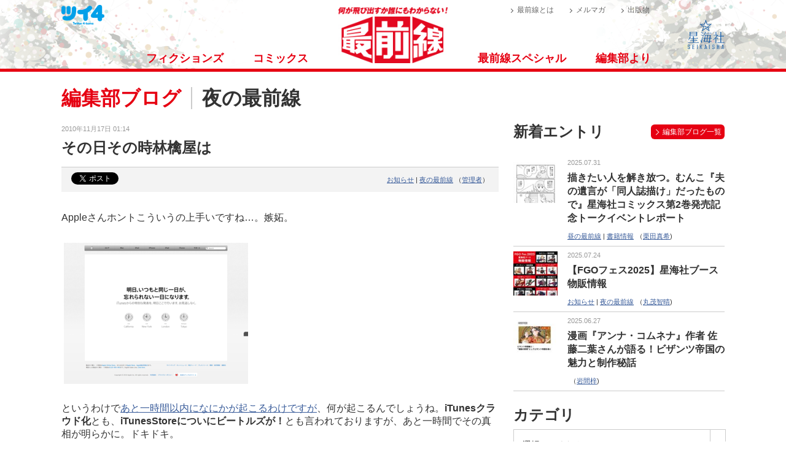

--- FILE ---
content_type: text/html
request_url: https://sai-zen-sen.jp/editors/blog/night/post-49.html
body_size: 4920
content:
<!DOCTYPE html>
<html lang="ja">
<head>
<meta charset="utf-8">

<title>その日その時林檎屋は | 最前線 - フィクション・コミック・Webエンターテイメント</title>

<meta name="viewport" content="width=device-width, initial-scale=1">
<meta name="description" content="「最前線」は完全無料のフィクション・コミック・Webエンターテイメント。雑誌ではできなかったWebならではの新しいコミュニケーション。ライブ感のある新しいメディアです。">
<meta name="format-detection" content="telephone=no">

<meta property="og:url" content="https://sai-zen-sen.jp/editors/blog/night/post-49.html">
<meta property="og:type" content="article">
<meta property="og:title" content="その日その時林檎屋は | 最前線 - フィクション・コミック・Webエンターテイメント">
<meta property="og:site_name" content="最前線">
<meta property="og:locale" content="ja_JP" />
<meta property="og:description" content="「最前線」は完全無料のフィクション・コミック・Webエンターテイメント。雑誌ではできなかったWebならではの新しいコミュニケーション。ライブ感のある新しいメディアです。">
<meta property="og:image" content="https://sai-zen-sen.jp/res/img/common/og-image.png">

<meta property="fb:admins" content="100000681877821">
<meta name="twitter:card" content="summary">
<meta name="twitter:site" content="@sai_zen_sen">
<meta name="twitter:creator" content="@sai_zen_sen">
<meta name="twitter:domain" content="https://sai-zen-sen.jp/" />

<link rel="stylesheet" media="all" href="/res/css/styles.min.css">

<link rel="shortcut icon" href="/favicon.ico">
<link rel="icon" href="/favicon.gif" type="image/gif">
<link rel="apple-touch-icon-precomposed" href="/webclip.png" />
</head>

<body>
<div id="fb-root"></div>
<script>(function(d, s, id) {
  var js, fjs = d.getElementsByTagName(s)[0];
  if (d.getElementById(id)) return;
  js = d.createElement(s); js.id = id;
  js.src = "//connect.facebook.net/ja_JP/sdk.js#xfbml=1&version=v2.8&appId=1799277770305092";
  fjs.parentNode.insertBefore(js, fjs);
}(document, 'script', 'facebook-jssdk'));</script>


<div class="page" id="page-top">

<header class="page-header" id="page-header">
	<div class="page-header__inner">
		<div class="site-id">
			<h1 class="siteid__image">
				<a href="/">
					<img id="site-logo" alt="何が飛び出すか誰にもわからない 最前線" src="/res/img/common/page-top/page-header/site-id/logo_saizensen.jpg" width="178" height="91">
				</a>
			</h1>
		</div>
		<div class="header-menu">	
			<ul class="header-menu__itemlist">
				<li class="header-menu__item"><a href="/fictions/">フィクションズ</a></li>
				<li class="header-menu__item"><a href="/comics/">コミックス</a></li>
            </ul>
			<ul class="header-menu__itemlist">
				<li class="header-menu__item"><a href="/special/">最前線スペシャル</a></li>
				<li class="header-menu__item"><a href="/editors/">編集部より</a></li>
			</ul>
		<!-- ./header-menu --></div>
		<div class="header-menu--sp">	
			<ul class="header-menu__itemlist">
				<li class="header-menu__item"><a href="/fictions/">フィクションズ</a></li>
				<li class="header-menu__item"><a href="/comics/">コミックス</a></li>
			</ul>
			<ul class="header-menu__itemlist">
				<li class="header-menu__item"><a href="/special/">最前線スペシャル</a></li>
				<li class="header-menu__item"><a href="/editors/">編集部より</a></li>
				<li class="header-menu__item">
					<ul class="header-menu__itemlist--sp">
						<li class="header-menu__item header-menu__item--sp"><a href="/sa/">出版物特設サイト</a></li>
						<li class="header-menu__item header-menu__item--sp"><a href="/publications/">出版物</a></li>
					</ul>
				</li>
				<li class="header-menu__item header-menu__item--twi4">
					<a href="/comics/twi4/">
						<img alt="ツイ4" src="/res/img/common/page-top/page-header/twi4/logo_twi4.png" width="90" height="40">
					</a>
				</li>
			</ul>
		<!-- ./header-menu--sp --></div>

		<div class="header-submenu">
			<ul class="header-submenu__itemlist">
            <li class="header-submenu__item"><a href="/about.html">最前線とは</a></li>
            <li class="header-submenu__item"><a href="/entryguide.html">メルマガ</a></li>
            <li class="header-submenu__item"><a href="/publications/">出版物</a></li>
			</ul>
		<!-- ./header-utilitynav --></div>

		<div class="link-twi4">
			<a href="/comics/twi4/">
				<img alt="ツイ4" src="/res/img/common/page-top/page-header/twi4/logo_twi4.png" width="70" height="32">
			</a>
		</div>
		<div class="link-seikaisha">
			<a href="http://seikaisha.co.jp" target="_blank">
				<img alt="星海社" src="/res/img/common/page-top/page-header/seikaisha-info/logo_seikaisha.png" width="60" height="48">
			</a>
		</div>
		<div class="header-menu__button is-open">
            <span class="header-menu__icon"></span>
        </div>
	<!-- .page-header__inner --></div>
</header>

<article class="page-content" id="page-content">


<header class="page-content-header" id="page-content-header">
	<div class="page-heading">
		<h1 class="page-heading--1">編集部ブログ<span class="category-heading">夜の最前線</span></h1>
	</div>
</header>

<div class="page-content-body">
	<div class="page-content-body__inner page-content-body__inner--col2">
		<div class="page-content-main">

        	<div class="blogentry">
            
            	<div class="blogentry__heading">
                
					<div class="blogentry__heading__inner">
						<p class="blogentry__heading__date">2010年11月17日 01:14</p>
	                    <h2 class="blogentry__heading__title">その日その時林檎屋は</h2>
					</div>
                
					<div class="blogentry__headinginfo">
						<ul class="blogentry__heading__socialbuttons">
							<li class="blogentry__heading__socialbutton">
								<a href="https://twitter.com/share" class="twitter-share-button" data-lang="ja" data-hashtags="sai_zen_sen">ツイート</a> <script>!function(d,s,id){var js,fjs=d.getElementsByTagName(s)[0],p=/^http:/.test(d.location)?'http':'https';if(!d.getElementById(id)){js=d.createElement(s);js.id=id;js.src=p+'://platform.twitter.com/widgets.js';fjs.parentNode.insertBefore(js,fjs);}}(document, 'script', 'twitter-wjs');</script>
							</li>
							<li class="blogentry__heading__socialbutton">
								<div class="fb-like" data-layout="button" data-action="like" data-size="small" data-show-faces="false" data-share="false"></div>
							</li>
							<li class="blogentry__heading__socialbutton">
								<a href="https://b.hatena.ne.jp/entry/" class="hatena-bookmark-button" data-hatena-bookmark-layout="simple-balloon" title="このエントリーをはてなブックマークに追加"><img src="https://b.st-hatena.com/images/entry-button/button-only@2x.png" alt="このエントリーをはてなブックマークに追加" width="20" height="20" style="border: none;" /></a><script type="text/javascript" src="https://b.st-hatena.com/js/bookmark_button.js" charset="utf-8" async="async"></script>
							</li>
						</ul>						
						<ul class="blogentry__heading__data">
							<li class="blogentry__heading__dataitem blogentry__heading__dataitem--category"><a href="https://sai-zen-sen.jp/editors/blog/night/acaa/">お知らせ</a> | <a href="https://sai-zen-sen.jp/editors/blog/night/">夜の最前線</a></li>
							<li class="blogentry__heading__dataitem blogentry__heading__dataitem--author">（<a href="https://sai-zen-sen.jp/editors/blog/author3f8f4/">管理者</a>）</li>
						</ul>
					</div>
				<!-- /.blogentry__heading --></div>
            
            <div class="blogentry__body">
            
				 <p class="p1">Appleさんホントこういうの上手いですね&hellip;。嫉妬。</p>
<p class="p1">&nbsp;<a href="/editors/blogimages/www.apple.com_jp.png"><img src="/editors/assets_c/2010/11/www.apple.com_jp-thumb-300x230-306.png" alt="www.apple.com_jp.png" width="300" height="230" /></a></p>
<p class="p1">というわけで<a href="http://www.apple.com/jp/" target="_blank">あと一時間以内になにかが起こるわけですが</a>、何が起こるんでしょうね。<strong>iTunesクラウド化</strong>とも、<strong>iTunesStoreについにビートルズが！</strong>とも言われておりますが、あと一時間でその真相が明らかに。ドキドキ。</p>
                 <p class="p1">やはりコンテンツ業界で人の心を動かそうと思うと、本当に当たり前で単純なことなのですが、ワクワクさせるということがとても大事ですね。<br />Appleはそういう姿勢をずっと昔から踏襲していて、Macの新しいラインナップが出る、言い換えれば「新しい道具が発売される」というただそれだけのことをイベント化して、ファンにワクワクするなにかを提供してきたわけで、そんな角度から見るとAppleという会社はPCメーカーであり、Web企業であり、コンテンツメーカーなんだなぁと改めて考えさせられます。</p>
<p class="p2">というわけで（？）『<a href="/special/roudokukan/">坂本真綾の満月朗読館</a>』第三夜配信まであと一週間を切りましたね！<br />僕がワクワクしているくらいなので、その何倍もワクワクして下さっている方がいるんだろうなぁと想像しています。<br />今回は乙一さんの<strong>書き下ろし新作！</strong>釣巻さんの気合いも十分で<strong>イラストがなんと合計67枚！</strong>と前代未聞の配信になりそうな予感&hellip;。<br />11月22日（月）22時からはPC前で待機ですよ！！</p>
<p class="p1">&minus;&minus;&minus;&minus;&minus;</p>
<p class="p2">ところで、昨日の更新でビューワーもパワーアップしております。<br />すでにお気づきだと思いますが、まだ更新されてないという方はブラウザのキャッシュに前のバージョンがキャッシュされてるかもしれませんので再読み込みをお願いします。</p>
<p><img src="/editors/blogimages/viewer_ctrl.png" alt="viewer_ctrl.png" width="72" height="573" /></p>
<p class="p1">見ての通りボタンがよりわかりやすくなりました。しかも色まで！<br />この機会に是非もりもりツイートボタンを押して頂ければと思います！</p>
<p class="p2">&minus;&minus;&minus;&minus;&minus;</p>
<p class="p2">さてさて、まだ職場ですがiTunesの前で待機。<br />何となくビートルズだけな予感はしますけどね&hellip;。</p>
            <!-- /.blogentry__body --></div>
            
            <div class="blogentry__footer">
            
            <div class="blogentry__author">
	<div class="blogentry__author__header">
		<div class="blogentry__author__image">
			<img alt="管理者" src="">
		</div>
		<div class="blogentry__author__text">
			<p class="blogentry__author__lead"></p>
			<h2 class="blogentry__author__name">管理者</h2>
		</div>
	</div>
	<div class="blogentry__author__body">
		<p></p>
	</div>
	
  
<!-- /.blogentry__author --></div>

			<!-- /.blogentry__footer --></div>
            
			<div class="gotop-button">
            <a href="/editors/blog/"><span>編集部ブログTOPへ</span></a>
			</div>
		<!-- /.page-content-main --></div>
</div>
    
<div class="page-content-aside">
	
	<div class="js-exchangeelement" data-path="https://sai-zen-sen.jp/editors/include/.newentries"></div>
	<div class="js-exchangeelement" data-path="/editors/include/.categories"></div>
	<div class="js-exchangeelement" data-path="/editors/include/.authors"></div>
	<div class="js-exchangeelement" data-path="/editors/include/.monthlyarchive"></div>

	<div class="aside-widget">
		<div class="widget-twitter">
			<div class="widget-twitter__inner">
				<a class="twitter-timeline" data-lang="ja" data-height="100%" data-theme="light" href="https://twitter.com/sai_zen_sen">Tweets by sai_zen_sen</a> <script async src="//platform.twitter.com/widgets.js" charset="utf-8"></script>
			</div>
		</div>
	</div>

<!-- /.page-content-aside --></div>
    
	<!-- /.page-content-body__inner--2col --></div>

<!-- /.page-content-body --></div>
</article>

<footer class="page-footer" id="page-footer">
	<div class="page-footer-inner">
		<div class="footer-site-id">
			<div class="footer-siteid__image">
				<a href="/">
					<img id="site-logo" alt="最前線" src="/res/img/common/page-top/page-footer/logo_saizensen.jpg" width="110" height="50">
				</a>
				<span class="footer-siteid__text">最前線をフォローしよう！</span>
			</div>
		</div>
		<nav class="media-nav">
			<ul class="media-nav__itemlist">
				<li class="media-nav__item">
					<a href=" https://twitter.com/sai_zen_sen" target="_blank">
						<img src="/res/img/common/page-top/page-footer/icn_twitter.jpg" alt="Twitter" width="50" height="50">
					</a>
				</li>
				<li class="media-nav__item">
					<a href="https://www.facebook.com/seikaisha.saizensen" target="_blank">
						<img src="/res/img/common/page-top/page-footer/icn_facebook.jpg" alt="facebook" width="50" height="50">
					</a>
				</li>
				<li class="media-nav__item">
					<a href="https://b.hatena.ne.jp/add?mode=confirm&url=https%3A%2F%2Fsai-zen-sen.jp%2Feditors%2Fblog%2Fnight%2Fpost-49.html&title=%E3%81%9D%E3%81%AE%E6%97%A5%E3%81%9D%E3%81%AE%E6%99%82%E6%9E%97%E6%AA%8E%E5%B1%8B%E3%81%AF%20%7C%20%E6%9C%80%E5%89%8D%E7%B7%9A%20-%20%E3%83%95%E3%82%A3%E3%82%AF%E3%82%B7%E3%83%A7%E3%83%B3%E3%83%BB%E3%82%B3%E3%83%9F%E3%83%83%E3%82%AF%E3%83%BBWeb%E3%82%A8%E3%83%B3%E3%82%BF%E3%83%BC%E3%83%86%E3%82%A4%E3%83%A1%E3%83%B3%E3%83%88">
						<img src="/res/img/common/page-top/page-footer/icn_hatena.jpg" alt="はてなブックマーク" width="50" height="50">
					</a>
				</li>
				<li class="media-nav__item">
					<a href="/entryguide.html">
						<img src="/res/img/common/page-top/page-footer/icn_mail.jpg" alt="メルマガ" width="50" height="50">
					</a>
				</li>
			</ul>
		</nav>

		<nav class="footer-menu">
			<ul class="footer-menu__itemlist">
				<li class="footer-menu__item">
					<a href="/fictions">フィクションズ</a>
				</li>
				<li class="footer-menu__item">
					<a href="/comics">コミックス</a>
				</li>
				<li class="footer-menu__item">
					<a href="/special">最前線スペシャル</a>
				</li>
				<li class="footer-menu__item">
					<a href="/editors">編集部より</a>
				</li>
				<li class="footer-menu__item">
					<a href="/sa">出版物特設サイト</a>
				</li>
				<li class="footer-menu__item">
					<a href="/publications">出版物</a>
				</li>
			</ul>
		</nav>
		<nav class="footer-submenu">
			<ul class="footer-submenu__itemlist">
				<li class="footer-submenu__item">
					<a href="/about.html">最前線とは</a>
				</li>
				<li class="footer-submenu__item">
					<a href="/faq.html">よくある質問</a>
				</li>
				<li class="footer-submenu__item">
					<a href="/sitemap.html">サイトマップ</a>
				</li>
			</ul>
		</nav>

		<nav class="related-nav">
			<ul class="related-nav__itemlist">
				<li class="related-nav__item">
					<a href="http://www.seikaisha.co.jp/">星海社</a>
				</li>
				<li class="related-nav__item">
					<a href="/comics/twi4/">ツイ4</a></li>
				<li class="related-nav__item">
					<a href="http://ji-sedai.jp/">ジセダイ</a>
				</li>
			</ul>
		</nav>
		<nav class="terms-and-policies-nav">
			<ul class="terms-and-policies-nav__itemlist">
				<li class="terms-and-policies-nav__item">
					<a href="/privacy.html">プライバシーポリシー</a>
				</li>
				<li class="terms-and-policies-nav__item">
					<a href="/rule.html">ご利用規約</a>
				</li>
			</ul>
		</nav>

<address class="copyright">Copyright &copy; <a href="http://www.seikaisha.co.jp/" title="星海社 | Star Seas Company">Star Seas Company</a> All Rights Reserved.</address>
<!-- ./page-footer-inner --></div>
</footer>
<div class="nav-pagetop"></div>

</div>
<script src="/res/js/script.js"></script>
<script src="/res/script/google.analytics.js"></script>

</body>
</html>